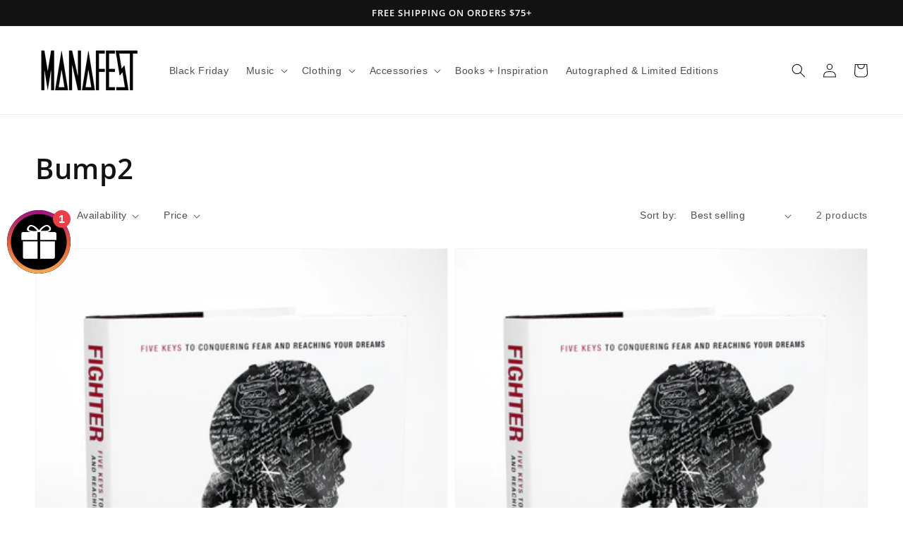

--- FILE ---
content_type: application/x-javascript; charset=utf-8
request_url: https://bundler.nice-team.net/app/shop/status/manafest-store.myshopify.com.js?1768481064
body_size: -383
content:
var bundler_settings_updated='1719493070';

--- FILE ---
content_type: text/javascript
request_url: https://dashboard.wheelio-app.com/api/wheelioapp/getsettings?jsonp=WheelioAppJSONPCallback345&s=manafest-store.myshopify.com&d=manafest-store.myshopify.com&cu=https%3A%2F%2Fmanafestshop.com%2Fcollections%2Fbump2&uid=345
body_size: 14068
content:
window['WheelioAppJSONPCallback345']('U2FsdGVkX1/naVjarcmogW9UXlVktqPcp0WAm+6QWXwoGZMSnF6+2TnnEIKYlQkrkX0794g5BNZqb8DZJPJee3jKfEAitGCyjBQ1xQIk2j58KJBotp9G/35mpkdVcOjZXlatUqOeQbg3WQvOG57dIxnRp+ZDJo5zEuJ6elKU5Mm+iYj9IxVbYOb127lv/[base64]/B9I1Jv3QL64VqwCQ6dmJBP+2GWIPZFMVzFceOEl2iX947E8zDwmXxtQKUoUR0+FM+8TADnuF10U4F+WBnCN0wY5UcIZ3lOfRLw8zBLPrzSPisdZc9Bdgf7b166rlnHbJchmlzEZxn1mWKmAPnLwj9zG9ZK0/aWvORlMA7LfFaQEQONuq5ctOEJTDEsndLyJwYNPEYtUumw51/r6xgSGnnMNH2Dl8C3MYVuIOdhA/VNuaxlcU+K5jOOoc2RXRp0rs+/X+EGXIylLXVxRf/ihmqAfGfNz2pGN7NY5EaNewXA4Yp/Y11nSMnp/8kyVOAYjENRejKNgnCVbnd+lMr0rVxtZ5mxtxUvk20daZnDvBf4NbcWoIgapzYxkxfwBEBYa2amCMbhdNNhNcEbAUnugT2C3ECpyZduzCaAaQTFmtUvI/SGsTTEQ9byV8qdCETWp/JS0PFSwX915KCFk4odEp0+/jh4wB5yjnI8IiMxXQItKcgMcGLbrQCN1S2lXBrQd0E1GyZbBFewKZkeAaKaVfKcVwCqZedGPDWJfURDzH/EN9S0Mv4ua9g1zxJI1apjCRTnIu09odHD4JAaoFmoekV0/FX5boQTM9Zq3gsh9N/QmX5wB+Wl1T5Th4D04rraBn6kAVRuFw0k20Hvq0uVUrSpTU4Rdc4i2nwMKsnBih+f4dqL+XMtMAh5SNt4d1++qyKrqAw3gAnX4No7ftPwc+9DciOkRQ+fXpTCkpDs7x2LsxLJ6/IoeyVUIxQuZCIMdpNwIkzKELIdur6vgFqiUBlR4Vz15pXTq/fPKYoZw2shDHm6Ji2Dw2S+F80gOIX9YrFEgN/apaLEi/wvJBwDFQ4SqvO+ZfJMJCpoPhKLPeOYdtMrhoSV+be3DNtw6vMfG+uikNRQPFnlLJN+9/vQ0W8RdRxOZ3GZTMg8IwpVF0ouMkZNgOrQnV+Y+eknRld3Xb3O/SpsEAo6LtP92yZwNg0+7k90h1NCPpGKSn273ltcJXWv2UohihgEUTA1/oKEeSCE44jTe7SAOA19oii0DQOZX6Rc8FLz7qScZk0R+IWuT+1xgGBfIDpoiP6KSCLha2Wxuf5vXK+LQzk5iv1xEC11sdjaO5j9a8UpPjHf9rEvweXCTwa9GwyZqGfNIQAKUZF03p1U5FpmMv/udBcZ9jLtlTS9c+f3b0jk7uvS0L2veqGM9nI9R2xqfOsp2AlxEcWPkDnicwNQVcR8xvealEj6sRfG0P3Xe/GPTAAFU5sbhVFxG7DzUOAovX0+aogNfdkU/DVolSS5gi2ZS+NEJ1uuFjR2SdjV5d/Y9kNSHDOAjA0FrLXXE8Ib4ofaX8JADEinY60+x/fzl9UrG2uGczS7QlLAL3TzWUlkAPnnOn3dQ6r6+kA6g+pt8LnMsnhbSSrUghC2RZghNwOQDi1IpjEcajJY6Cquv9scrYgVFG7VyRtQftguZjJ8sT4MlcIjovFCMUWheMlxPVIvku8kCmvA1xb+GfFZfMjWl/FBCzNcf9E6hDb8jERxPiF5isDRZYHQezhgFcVfeot78gsB6CzXWi6VPXrmGqkF6ABT0dbwTimdWQDtWhgI9C3PeYWSWzXXTzw7lBHcvVG5UsYvATGfY1gMiP+DcXo/qa9N6/Tyiy5k581URG469l+io1vnVMsTcN11xbG+qxiQNKZN5CD4lIgJFl6Qz+exayG9+gS+2U+EwsZmho5lxY0SIHvHiYM8eYynWsBg5qtjiRY3YDgyABH/vGOMQdh4MgwejSh4cANFYBtYHIc9Idhp0in8qi+wUIl7LaN3LnEwfJ7qtTuFXLOgfFjrzr//NLMEb7iy0Eobqb9qdXRVBstGs/3B7Hy/7WWxyWCOQmKxa1BnErgv0X9M2F3pMGAol5uQpm+wzgdgvCmkSRofaFyrroC5WXGNCqfiVw/g0NNU5Rv//GU71d8T3zJUIOYAJ2dddRC1CGfpWdSR7oDOUyOwXewgAq2TaiUazavAqD+KY/QArdTXGF90NVvx0YHKlfZU3o/41BKxhkHR64PXHDeklvyoIxASLrk73AQbV3xzxQo3Fpfua+oD4Zs7Az5pPTdH7m4ZqDM3fdyneMPZdmmiCqCKym+54fd5BlS30mlC3RvgdOnU3qBVB+ImXHFyMKC1Auv8jqSTw2bhMhmbozPTP9lZq0Ve+gK0wBKXOn/wnUJocyjgLD8q0Fw9VunMHdM3mm2D5oieY+FpFDmIJ2OOsh3qA4wVywnFqBIlOk2z/QCsoSLsDewEGgxfpInuhO0JunO25fgQhUBcOCwECGDzcNJObcI8xCqnAUJq2oaR9tdrbJBhThU8yCC7LuAXwH0RO8HiLsWhTAQHBbpoBBrCFCkQqc30vjK4hcgfxCs28XEP2bOPXBziBrBJZWrO07oez9mk6vkboZhUSlbCA/5vzYf9hppKT+5aVtVfhMASxcfJ7OvxsJHY3ct/G16Mr67aqQlinBGOdN/[base64]/n4+famOsHQRxCqJodPJK3rXYifaaO2RokYXYm7PmVo8rbxumLkwuEKbnJ6BjkMGud/G/r5S3XwRssQ4K/o+h8SNb7WirNta5LqATQSDtM1E83PjN/HAwOAs2ZxJTXS5vQVFpKdvUqAVLBAobHq2rbf5jamC9aWbv2+OzjaRxQiJTRp4dZa4AL1ceBei5TPy3KIrOgtsotrV6L/LS8etxXQSwuIr4cijtNK/QOjeXZHJ0xQaD7U8vh5U7tayHh/qrwz03SmCHqcsmufoLDzqIQ0/TVgSy51AathrUkaI/TwB8UlKRSBtkOU20hZ675kts2hsRcMJ+rGNW65xKj6TStQYbpos328x3NEGycojX5nHSLGtWkz3WuHZUPILgT30dqkjhfzGIaZX5Rn3Pn4fwLlzAHcmccpLuavzBoG3AgkOAtid8m5P+jtsJzA/r+RwM2K4FmylorL5QHj372O79wu67oayqNALVa6KEW1C5qpGQ7Z7/d1o4cUXZ5bIfa5rwEPhX45PJcXDOpLLn6uQH0Vdo8tdeuwTdAyW1TYdR3Xyj4Q5Ot2Srmt602jlWKBNw0YlHyGGSQe18sL1sB6jWXqonOwXxZzbuonekmVikHdUDH5cEO1Un2/njEqHcuV2Xsut3Iy9p8ciKWPkVp+MsvBkCD1/6/oqOjTR2bmrD6bDB3NkU+ySOdWWA7c83n6B8KxTiJlxzjT57cua5J0FTdoCL4VpD19TrYGgNbOpcKstAP++dMg+etK42MjWS0ZSZZfGMvk8f+fNXvpV3+KJsswW406jnWk0j/y8qBhynA6zZX/q6d4lRp3TIIUpTwYc/GTNgVd5/CHmIApK4aGDDyL6BfTOgDf9God52Z4ZSvSqbx6jEG+oTVb+hVffQ+Qp6duqPv6VSmu1GsvxCrHkDyCRXT146gPV2G4RWnxCsbNaagYmbEJ0gP5RWx8kZyCvp/[base64]/S2XyZqW9D4KjglXSnJx992pfXUKo7Sl38Ntn1zaR8tFi+wnq7nUqQ13v1v2FRB8sz8GoM4s6GsehQKxZBMJ3LeojqpTMMahIU49pMKOU71zwp/6RoWQqGK49+y3FjblcSPayOK7OkIyaBaYPxwsEM61lZKdBH8yRkvT4ljaYPpusSaFrsbGbCYMfRQ2Vh8MQn3NCXwCVl9wcXXc+SoI4v4JZBM0KtHxVW7DerNBXehz9LSSUgJaYABGGWfel3ZTRAgFrazbCr9ML48teUrXQybDYRSizvxt5lnfQaP8/58C3RfaHGfcZMgFjqB4ECPD9zG+G5IKycr+PUUeNwyPMXxA6DJ/bdSzEfEuh8S9JLoWVAqm4vr5LOKv9qbX6d6ZLUlyrq6C6BVDZdxgSdTaQQ1gaU7mJ+IMxBq9PdgISjZXgpbV8RFeF1fy0NTItOZzaVI301zDQaf4Nyr7MpWdOMIgQoAVAq3bH5XNFKZkrOFMCPoZf/NyltjRJrUru687okVk7aiyl/Ya4FgxazCX6t6GCqrs59GPXeExoYCB41wUzsh9pizWCE8cKXfEuNfqpZJJpIC/5aTNUUwgH3/jfgjAMhyJttcBldnIcm/5KZObYk1kLAK8vFz8pWZSBaQs72BwoapLqWtdPcZ5I35UbZjQt15o6B08KCV3VXiUMmgFOJlA0f0KOMpTx6DXhwIrHM7XVo0K78Iy2juYfFL4AMdPqH1ik4KIovqk97Jct3FPeJuUEMQyDOcZC90O/Coxw6VwAkNwuCHyl/eGun/oH9HkkZzP1Yey9fkPOoLI3rBKRYi0M25k9l/knHNxVEgafNnz1sokfhunYV5Ysj26illqmojpUEVlIav8Gt3H3ithxaRymg5n8TR02JigE1SFh5+oIdusD99ov7npWQH0eN5Q5GpqOMY9KrYJJ2bbuxWmjA8sGja95sjvi34Ilya4YF0I5DY2JNbf8hyKNQCUYbpk8AzhAsCLEXh/hXtt65zelKitR3LEkuG6U7v9EibGzMqIGZhZlFLeKWi+rdv1u6qPHEpeHHpAohwEetAx2tSss7mVP1jiyw/JNZx+c3aN7MBsrbIXhlIr+e1MqvLayMCQXLhsJJSujeXh9mxr+NQGxYzw97wzFJu0v+dmnQMpqWdwtOUM2rIx9j19bb6jOeY4dOeNhFViif76ZnKc9iYPs3AEnRdrl0CxvcgWGvbcT9tjergKhvGJB1ZvOk9g8aHbNZQxcnAk3ESp7DvYpldj4u9alE/baxqqU4b4WKr9hFsuL0kT9Ry87GT5t7r4Ne+do3gpGvkJN7rENLowmAgV6BHmWVDtCs01lUXxfQriDgPK3bPNeisGViCKPtkrRlmeDDUFZyT0eRwJ7rHGaljMAlyNP/GIl51G7pQB12QkC8W32FTdBp9ZDstulp9NwsQZs4YEgen0RbaA3jhlOr+XdZr8+MEOHggD3F04pfVgD3nKJUBGwnLCsRCJa9NxUwPC+ECk9ooKCsDStpJKhIiYJi+LV4Jx6tYEvy+DpQzV0nWoocZ43vT3Brv+oLuf5vPJzxxKH9K/fQVLmjuG7Yx4wgD3LkCOwoalehLPBqRwzk8etvjYKLjZ4njn5h5CSVVRMKpn5TXtUqMPb1x03CHkdPDzFnnqoA66k3ssagPxlzEFJ78J8Bh29HkW9thEBTVfTiKxhMmGDUKKm9gY0V8cjlMk2FXg+j6lblTJHDq3/pdZo93vKojLeaw21dEtuG0P/Uxu54VjmXkhUasMJh5z/iH+m7XBsoeUIwNE+BuSFfill9r7Oor0V7ECvIb2PlfVSkEPKcWkFpeD2bD+j7/NP9AqFxKD0XJf3rgRYesys4CT7+ZRriOgw4QHoP9IIOKo9kfWV7Be5xE/+JBWKClk+S1LYjjKOVX9+Rg2qmC5yGaOy8oPwYYs/hIo9ZH6Q5hkS0yY9t1lzxrUF737NuX3smmlwI8BWeuyeb92afCyp7nWesIawYeyrA4koV1xiFI++NYm3O6teJNFPqT9eLEQuPSaNDJYUj6iJ2K1mbDo57+TQXLHcnyrTOcmyfX8zws1rZoBTWhzhOiLJC0l/8X3CS5Sg9eFro90xjfGPKiWlmxlhqAWs+6ilQ+lBQ+YOhs5TdI3VguGxNWUBSehrPumGGxsE/IM3WdyIFaZgOXPE52qxBSBPfp/slRiZL9L1iSdtQP57f0CzRuBd5L6zGZeoav/ER583uTJPV35DiZ7taVhRGWqCHa5TXThmCJ15DsaZrd8vgww2iKxhfT4VKG68H+YAL9xkKtCxVYbut3I9gpt5h8892YbhFCzu7WMAaL5rRtbvmzoQH578C1W/oYM3Zp2bkXdj1x4kXZQqMnK32lhw0xpBJ+0Tfh/sxaRU3f6YSv9nR27SubMCZNthuMeeSTODMNhgJA9IF+GHx1ZW5ZHgtFJeDBnNKVJtNbAgmob7fPh71cAS7ErC/XbtfXVEL5z7MMWc72QbjqgNMylmzH53W9IZDUaTH9BsHm8KkQjvwf+e4gRr+eC4mZqhifyUXX0JZXXedvfQ6I1d0fuNOpodkwVJBsUeXT30E+DDZYxE0W8JdBVqJZfdLEHdpGDvCl+oQ7HwGNoDE5wCFIP4sFIW3MlabticssLaC+pPLs8F+U/pLq6imWiZU6zYOLS1MOEW7YiLSLBmjPWIMKlQLbq7wHkK1uJLaXXQZ7nSazxaXzylYQFGA2pGlIWOHiIxm0fi/YV5D3K1C3LwLs6ryCfvrH5ZXYIzJNvt5p5vynTr/Z0MmcQH57tFGPC4w6+O7htbjQNGToMTJQgOWfYA1YXMierYrIjNY6G/[base64]/IYXxt2eYhUttIrmFhV62D1PgoxWHAmG6F1PwxK5q6b7L/MSHG1xJbf5zPVoPm1oOqIG5Li97JrrVGi3LFjSoaqX9ZLvYvonE5S2pXr1EhyE5yfu1Go3j5eYkf0ITyDWTsYhE2acIc9qkTZIbET/[base64]/87fYiRldeLMQkf/sSjlEx2e/lXG5iq+UpH7AIk5JHwABHTb24OBhrRFWrwO02j9C0Xl3Rd+2UkiO/vaLBrjCuxSSYuKviX+xqDJo5IwhmfXcOFSsuFYSvTP0Xb4We37Asm8wspsaVYw4nY3aJEh8OATrrxmJ8HW0ac0QhRpMkaTfNGGiN3gjgFtx3cIwqQHYuMBU4c4AmZISedU04Nh0/l9Kb+qTBAqlotrarwMOo1Lfj2zrmmdNrDbwsjRg8+ZckckAVlH4XfSdgABkOfcjxvtmhbcwSuwEhoG7Fcv0N0ul2MYzkmZ3Jn9doz4LtbGyK2Ulhmk4ZbQVU/ATqsaiWyAyuOAfcz4d8g2Y1ZsKPResPQe88eK6slC5IpDal6by28J8bu4coJoaXI9sqH+QYW1GSQEi2Wq0uyVEunzLx5+aFU3sb7qInvj6HhB/5iO2IEcZUc8kE4XDEkXI3YLyPMedx4jk5tsWfRr2ivGneO/kC/3Ilce+Zc9DcQijSjmUUQKRBKiSQgLbByeNg5fMf9RBZexLa7mheSUvSUgmZqsrBpp57uzpfQDkbgTL+QNm64ZLcVl/5yOCh/[base64]/skYxVJPxlZebj8mu/iAAgAjIMcfG8ffowOZJSMh4916HKb/32dV4UfO2WZtCHOxry+hKgOWAxhwgayyd6i7S9csRbeoySwWkufCjwPb0REOb+QMzLSVaNnbY3ppLmkye7epB6rZPKzmCMqa4pphbIwwJZpLRmQIRoTbhcn+QLhz3eQmknzP3q1iYi7dCQGQYvRAvwFneCpZ4xPxaQ1lwLd8Oh2O3lfs/jsHo/DV3aYu4+CkgSx3zVkZ308NX7BBAih9VC9SU8iPQjZhdaZkTWm4EdzeZAIZN43SRXk+g+EfaAop9l/DEODPTZ9EK1jTqqXGS3wZ3ToE7qRaNsgyfFNFGD5T77cuV274StK4PtU0Kc8TX16Kxggd+AzGhml1jzRkqtTmA/UUOK1ixa6AXnEHPwxJrIEimhrZax6eNdZbnVmBn2/isy/6Xnn03orwGz9s68MOj6R7sLnKnAaHFn66cvLhuFfBBGO6hKSrLxmh6B60TVlCp+U+HtO/1UIqeT/pa616JR91NFaLCbFTgyjD+CzZCAvFiGV8WNnMkSV0IZyppqXg/cojuuTQEZnPSWrO2OAMQ6Bfg6dH9e6kDXDkSzntFTi8aN/CgDgd+jAJnG6AqV9mjfRTrHX4tOetAAPpVxV8Xdw4Qr4Z8sJPadyZBHgtSL3+N/ceEQSU02lg3feYL71RrT4EYKU2/lHOmZxSIJw5d68hexUURTepSZWhsunCmCIBBu6bUEpS/aLdSNbuZ/R9MxTT0qFkZ7Va0fc8vZWtV5Gcz8V/mAx6Md5MWCYlDYz2AagkFzluR9ESJsgnwvmRDgiyxiRwCdf9JXyYbMLn8J4uAQRrdI/XieGHgKxwE87GdmlvFoyZr1Dgtgzswyz9j155dXV/XWnLhl7bBp8F0sZ4XDSxcAmxtu6dG/[base64]/EFjUHTdeTlSEEFdL/[base64]/UsWc+TIu4KiidmcFeXFsg+DvTyTktVg409m2d5a1zqW9lcb1kmRVUZJ7tHPfsaKyfTHk50CBITfgZueKkFALTTv7NflYCPUrELxQrF4YXp2hYqGkv9iqz3CAbyGFztOUIKWqalyLzxbIYeFYBk7dHCBpiDLjGn8mMDnnK/k//KvZWEdIYJdOlt4vJ1dHOoqHpdLYnjvv2fOYJemB7LyOtpl7MsyTlknV9jqPDh7tb8vxkCvuZJfuW8R4z6lgQMGN+5szVBGB81EPCQ3g7/VJpYCgdJUPUbrmT3zILcE8GaVDlV9BdIH4cfDrmp/jS8zgU2aSiql2QdAQr+LmYS/MVyKOACV7Vha4v2JNTUsvTYEL0TtcZ5GC+/Uu7FH6HxBRPBv8pZFJ3a+7zql57ga5UcIC+skR/544GlTfxA4d5tlYe27oUTk1s9azTJaSn5R7QfUqijfVtP1MbaA0iHpccsBB/ATuwE30RWCNkyUdvCx/JPDGctjYGaxEpII+hpCj//1VwRG2425c5qn04ZP9MgJHDw+5po5cahUDe5/BoTVpQOOvtgubDnJFK070C2t1mH+xAvxYbQBjZfyVF6/681vDluJP2NvJQ8CY1ZTkfyoLwszWoYFT+ddLhl07T8cnZNwEWAfsMLl/5iTF314yrsonZtEb9VaG6IYEpPKibfkZZDmpQPI9bSmiYFHSowMOF8M/EUdZPO94/GlFYxlE0DbKIlvlmlmWND4DUpVa1hG0oxD1g6OIz4f1dFbr7kTZ2HNoM8HsyfG2ozYzSegG7c6hWWqRq7zjsPWi/[base64]/1KnCyO489CSiVJW0KNUPJtghMImI4h6JodQITrfpsCXTkSosNCtHM9gP1AA3dl4tiNAkeHShmYHzIJqexVkk1cDpjkPt9wWBq5bsyD7hA+vztprbjDECEB4lVZmFqOKZRhE/uuoDNbiGAapHOHSV0U+t8vUYEAncrfBYqEARp27qpeBK+9QTB4pIeY8Yqrj3fL8HdabhIHUgphhgESzqpQpTDnFZkQgqah6oT2FNs4kxOd6pcQWdyDRwUPqkB63a8O5LticOPD2ndKgmTLekrn8EvXpYCJWUUysu6tBwFFMOuJ/+8o6+cshvnbAEEjAQIFGJ7lmnBOcFtxryaftdFQPzqm1QlhwZ9p862I44mnfgxHC/rReGOQ2EOuF4pMPxChUqmL7e5Z/sWwKKYLyeMntzh2boLGL1PrSJsLZbMHDgEcQBLW72xCchZ7jGP/F+Y7D4QQb0AIvad4j+CSfKwheirGHM0l5P02gEKq6XXKlfchVKnKTaDoVKCRvwQASaJNRt4RlDO91v8q0QSpCLLoITCurzGVYVIlgZqf0qMGhQxustM0Fh+3ioeR3chh4rWy/hEaWG39Wb3BdMqZN0Dq0XpFAMgW/OpUa6lf1RMX5WD5GKIHrdc6q793tAlQrdLEIRQDjp5O7myUcplEtrZj6gyRcC1YuKjm9fwj+UvGUrcX8MP0/Il3mkfP2X/TK0QDr0ZToeSb0nouAW/WFUIng1LCuhK46el8wxavWG2aMh6IxZw5tAgQexHs86bwKn/YPgNGoOarDXU5kZJjYDpY31XvRpKokgnsT05lyRJiJaBP/x1wEE8ZXk2TiqH2yjp7ThBBllKInPTfjb4lgQjVQeeFlpJv8dnsbRPPMsRu5lq+RFBXgH+MoufT9EFqwTd3WQWkSjEiOaUZ9zrnUwkstN87+kZ+wZzfII/BZ+8NHtu+6zuQlm0yGv8iBCbuuLFjrB3MvQ+QagGxBCRZcRAmxXX13YV4nPw5BC08Q/Job1x+Sz')